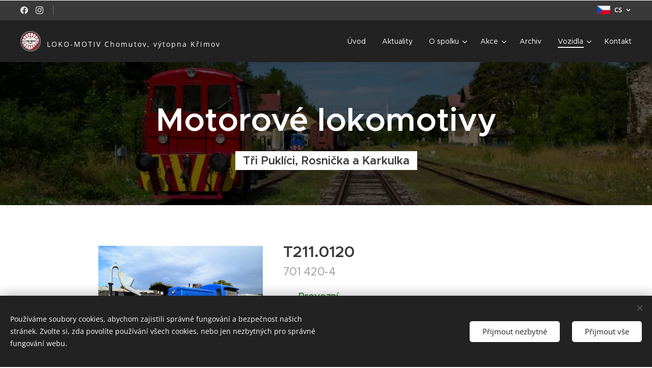

--- FILE ---
content_type: text/html; charset=UTF-8
request_url: https://www.loko-motiv.cz/motorove-lokomotivy/
body_size: 19819
content:
<!DOCTYPE html>
<html class="no-js" prefix="og: https://ogp.me/ns#" lang="cs">
<head><link rel="preconnect" href="https://duyn491kcolsw.cloudfront.net" crossorigin><link rel="preconnect" href="https://fonts.gstatic.com" crossorigin><meta charset="utf-8"><link rel="shortcut icon" href="https://d058532089.clvaw-cdnwnd.com/9c8b3af1ca111a097b04660d7c2d29f2/200001131-cf323cf326/logoLOMO%20bile.ico?ph=d058532089"><link rel="apple-touch-icon" href="https://d058532089.clvaw-cdnwnd.com/9c8b3af1ca111a097b04660d7c2d29f2/200001131-cf323cf326/logoLOMO%20bile.ico?ph=d058532089"><link rel="icon" href="https://d058532089.clvaw-cdnwnd.com/9c8b3af1ca111a097b04660d7c2d29f2/200001131-cf323cf326/logoLOMO%20bile.ico?ph=d058532089">
    <meta http-equiv="X-UA-Compatible" content="IE=edge">
    <title>Motorové lokomotivy | LOKO-MOTIV</title>
    <meta name="viewport" content="width=device-width,initial-scale=1">
    <meta name="msapplication-tap-highlight" content="no">
    
    <link href="https://duyn491kcolsw.cloudfront.net/files/0r/0rk/0rklmm.css?ph=d058532089" media="print" rel="stylesheet">
    <link href="https://duyn491kcolsw.cloudfront.net/files/2e/2e5/2e5qgh.css?ph=d058532089" media="screen and (min-width:100000em)" rel="stylesheet" data-type="cq" disabled>
    <link rel="stylesheet" href="https://duyn491kcolsw.cloudfront.net/files/41/41k/41kc5i.css?ph=d058532089"><link rel="stylesheet" href="https://duyn491kcolsw.cloudfront.net/files/3b/3b2/3b2e8e.css?ph=d058532089" media="screen and (min-width:37.5em)"><link rel="stylesheet" href="https://duyn491kcolsw.cloudfront.net/files/2v/2vp/2vpyx8.css?ph=d058532089" data-wnd_color_scheme_file=""><link rel="stylesheet" href="https://duyn491kcolsw.cloudfront.net/files/34/34q/34qmjb.css?ph=d058532089" data-wnd_color_scheme_desktop_file="" media="screen and (min-width:37.5em)" disabled=""><link rel="stylesheet" href="https://duyn491kcolsw.cloudfront.net/files/04/04n/04nnmq.css?ph=d058532089" data-wnd_additive_color_file=""><link rel="stylesheet" href="https://duyn491kcolsw.cloudfront.net/files/25/259/259tac.css?ph=d058532089" data-wnd_typography_file=""><link rel="stylesheet" href="https://duyn491kcolsw.cloudfront.net/files/25/25l/25ljvx.css?ph=d058532089" data-wnd_typography_desktop_file="" media="screen and (min-width:37.5em)" disabled=""><script>(()=>{let e=!1;const t=()=>{if(!e&&window.innerWidth>=600){for(let e=0,t=document.querySelectorAll('head > link[href*="css"][media="screen and (min-width:37.5em)"]');e<t.length;e++)t[e].removeAttribute("disabled");e=!0}};t(),window.addEventListener("resize",t),"container"in document.documentElement.style||fetch(document.querySelector('head > link[data-type="cq"]').getAttribute("href")).then((e=>{e.text().then((e=>{const t=document.createElement("style");document.head.appendChild(t),t.appendChild(document.createTextNode(e)),import("https://duyn491kcolsw.cloudfront.net/client/js.polyfill/container-query-polyfill.modern.js").then((()=>{let e=setInterval((function(){document.body&&(document.body.classList.add("cq-polyfill-loaded"),clearInterval(e))}),100)}))}))}))})()</script>
<link rel="preload stylesheet" href="https://duyn491kcolsw.cloudfront.net/files/2m/2m8/2m8msc.css?ph=d058532089" as="style"><meta name="description" content="Společnost LOKO-MOTIV vlastní celkem pět motorových lokomotiv. Tři Puklíky řady T211.1, Rosničku řady T334.0 a Karkulku řady T444.15"><meta name="keywords" content="loko-motiv, lokomotiv, loko, motiv, vlaky, vlak, železnice, železniční, muzeum, křimov, výtopna, chomutov, vozidla, vozidlo, lokomotivy, lokomotiva, mašina, mašiny, motor, motorové, diesel, dieselové, motorová, dieselová"><meta name="generator" content="Webnode 2"><meta name="apple-mobile-web-app-capable" content="no"><meta name="apple-mobile-web-app-status-bar-style" content="black"><meta name="format-detection" content="telephone=no">

<meta property="og:url" content="https://www.loko-motiv.cz/motorove-lokomotivy/"><meta property="og:title" content="Motorové lokomotivy | LOKO-MOTIV"><meta property="og:type" content="article"><meta property="og:description" content="Společnost LOKO-MOTIV vlastní celkem pět motorových lokomotiv. Tři Puklíky řady T211.1, Rosničku řady T334.0 a Karkulku řady T444.15"><meta property="og:site_name" content="LOKO-MOTIV, Výtopna Křimov"><meta property="og:image" content="https://d058532089.clvaw-cdnwnd.com/9c8b3af1ca111a097b04660d7c2d29f2/200000799-9e1919e193/700/DSC_1179.JPG?ph=d058532089"><meta property="og:article:published_time" content="2023-02-26T00:00:00+0100"><meta name="robots" content="index,follow"><link rel="canonical" href="https://www.loko-motiv.cz/motorove-lokomotivy/"><script>window.checkAndChangeSvgColor=function(c){try{var a=document.getElementById(c);if(a){c=[["border","borderColor"],["outline","outlineColor"],["color","color"]];for(var h,b,d,f=[],e=0,m=c.length;e<m;e++)if(h=window.getComputedStyle(a)[c[e][1]].replace(/\s/g,"").match(/^rgb[a]?\(([0-9]{1,3}),([0-9]{1,3}),([0-9]{1,3})/i)){b="";for(var g=1;3>=g;g++)b+=("0"+parseInt(h[g],10).toString(16)).slice(-2);"0"===b.charAt(0)&&(d=parseInt(b.substr(0,2),16),d=Math.max(16,d),b=d.toString(16)+b.slice(-4));f.push(c[e][0]+"="+b)}if(f.length){var k=a.getAttribute("data-src"),l=k+(0>k.indexOf("?")?"?":"&")+f.join("&");a.src!=l&&(a.src=l,a.outerHTML=a.outerHTML)}}}catch(n){}};</script><script src="https://www.googletagmanager.com/gtag/js?id=G-G7TTKJJ2NN" async></script><script>
						window.dataLayer = window.dataLayer || [];
						function gtag(){
						
						dataLayer.push(arguments);}
						gtag('js', new Date());
						</script><script>gtag('consent', 'default', {'ad_storage': 'denied', 'analytics_storage': 'denied', 'ad_user_data': 'denied', 'ad_personalization': 'denied' });</script><script>gtag('config', 'G-G7TTKJJ2NN');</script></head>
<body class="l wt-page ac-h ac-i ac-n l-default l-d-none b-btn-sq b-btn-s-l b-btn-dso b-btn-bw-1 img-d-n img-t-u img-h-z line-solid b-e-ds lbox-d c-s-n  hb-on  wnd-fe wnd-multilang"><noscript>
				<iframe
				 src="https://www.googletagmanager.com/ns.html?id=GTM-542MMSL"
				 height="0"
				 width="0"
				 style="display:none;visibility:hidden"
				 >
				 </iframe>
			</noscript>

<div class="wnd-page l-page cs-gray ac-1976d2 ac-normal t-t-fs-s t-t-fw-s t-t-sp-n t-t-d-n t-s-fs-s t-s-fw-m t-s-sp-n t-s-d-n t-p-fs-s t-p-fw-m t-p-sp-n t-h-fs-s t-h-fw-s t-h-sp-n t-bq-fs-s t-bq-fw-m t-bq-sp-n t-bq-d-q t-btn-fw-s t-nav-fw-l t-pd-fw-s t-nav-tt-n">
    <div class="l-w t cf t-27">
        <div class="l-bg cf">
            <div class="s-bg-l">
                
                
            </div>
        </div>
        <header class="l-h cf">
            <div class="sw cf">
	<div class="sw-c cf"><section class="s s-hb cf sc-cd  sc-a wnd-w-wide wnd-hbl-on wnd-hbs-on wnd-hbi-on">
	<div class="s-w cf">
		<div class="s-o cf">
			<div class="s-bg cf">
                <div class="s-bg-l">
                    
                    
                </div>
			</div>
			<div class="s-c">
                <div class="s-hb-c cf">
                    <div class="hb-si">
                        <div class="si">
    <div class="si-c"><a href="https://www.facebook.com/VytopnaKrimov" target="_blank" rel="noreferrer" title="Facebook"><svg xmlns="https://www.w3.org/2000/svg" viewBox="0 0 24 24" height="18px" width="18px"><path d="M24 12.073c0-6.627-5.373-12-12-12s-12 5.373-12 12c0 5.99 4.388 10.954 10.125 11.854v-8.385H7.078v-3.47h3.047V9.43c0-3.007 1.792-4.669 4.533-4.669 1.312 0 2.686.235 2.686.235v2.953H15.83c-1.491 0-1.956.925-1.956 1.874v2.25h3.328l-.532 3.47h-2.796v8.385C19.612 23.027 24 18.062 24 12.073z" fill="#bebebe"></path></svg></a><a href="https://www.instagram.com/vytopna_krimov" target="_blank" rel="noreferrer" title="Instagram"><svg viewBox="0 0 24 24" xmlns="https://www.w3.org/2000/svg" height="18px" width="18px"><path d="M12 0C8.74 0 8.333.015 7.053.072 5.775.132 4.905.333 4.14.63c-.789.306-1.459.717-2.126 1.384S.935 3.35.63 4.14C.333 4.905.131 5.775.072 7.053.012 8.333 0 8.74 0 12s.015 3.667.072 4.947c.06 1.277.261 2.148.558 2.913a5.885 5.885 0 001.384 2.126A5.868 5.868 0 004.14 23.37c.766.296 1.636.499 2.913.558C8.333 23.988 8.74 24 12 24s3.667-.015 4.947-.072c1.277-.06 2.148-.262 2.913-.558a5.898 5.898 0 002.126-1.384 5.86 5.86 0 001.384-2.126c.296-.765.499-1.636.558-2.913.06-1.28.072-1.687.072-4.947s-.015-3.667-.072-4.947c-.06-1.277-.262-2.149-.558-2.913a5.89 5.89 0 00-1.384-2.126A5.847 5.847 0 0019.86.63c-.765-.297-1.636-.499-2.913-.558C15.667.012 15.26 0 12 0zm0 2.16c3.203 0 3.585.016 4.85.071 1.17.055 1.805.249 2.227.415.562.217.96.477 1.382.896.419.42.679.819.896 1.381.164.422.36 1.057.413 2.227.057 1.266.07 1.646.07 4.85s-.015 3.585-.074 4.85c-.061 1.17-.256 1.805-.421 2.227a3.81 3.81 0 01-.899 1.382 3.744 3.744 0 01-1.38.896c-.42.164-1.065.36-2.235.413-1.274.057-1.649.07-4.859.07-3.211 0-3.586-.015-4.859-.074-1.171-.061-1.816-.256-2.236-.421a3.716 3.716 0 01-1.379-.899 3.644 3.644 0 01-.9-1.38c-.165-.42-.359-1.065-.42-2.235-.045-1.26-.061-1.649-.061-4.844 0-3.196.016-3.586.061-4.861.061-1.17.255-1.814.42-2.234.21-.57.479-.96.9-1.381.419-.419.81-.689 1.379-.898.42-.166 1.051-.361 2.221-.421 1.275-.045 1.65-.06 4.859-.06l.045.03zm0 3.678a6.162 6.162 0 100 12.324 6.162 6.162 0 100-12.324zM12 16c-2.21 0-4-1.79-4-4s1.79-4 4-4 4 1.79 4 4-1.79 4-4 4zm7.846-10.405a1.441 1.441 0 01-2.88 0 1.44 1.44 0 012.88 0z" fill="#bebebe"></path></svg></a></div>
</div>
                    </div>
                    <div class="hb-ci">
                        <div class="ci">
    <div class="ci-c" data-placeholder="Kontaktní informace"></div>
</div>
                    </div>
                    <div class="hb-ccy">
                        
                    </div>
                    <div class="hb-lang">
                        <div class="hbl">
    <div class="hbl-c">
        <span class="hbl-a">
            <span class="hbl-a-t">
                <span class="lang-cs">cs</span>
            </span>
        </span>
        <div class="hbl-i lang-items">
            <ul class="hbl-i-l">
                <li selected>
                    <span class="lang-cs">cs</span>
                </li><li>
                    <a href="/de/"><span class="lang-de">de</span></a>
                </li>
            </ul>
        </div>
    </div>
</div>
                    </div>
                </div>
			</div>
		</div>
	</div>
</section><section data-space="true" class="s s-hn s-hn-default wnd-mt-classic wnd-na-c logo-classic sc-d   wnd-w-wide wnd-nh-m hm-claims menu-default-underline-grow">
	<div class="s-w">
		<div class="s-o">

			<div class="s-bg">
                <div class="s-bg-l">
                    
                    
                </div>
			</div>

			<div class="h-w h-f wnd-fixed">

				<div class="n-l">
					<div class="s-c menu-nav">
						<div class="logo-block">
							<div class="b b-l logo logo-default logo-nb open-sans wnd-logo-with-text wnd-iar-1-1 logo-28 b-ls-s" id="wnd_LogoBlock_235454" data-wnd_mvc_type="wnd.fe.LogoBlock">
	<div class="b-l-c logo-content">
		<a class="b-l-link logo-link" href="/home/">

			<div class="b-l-image logo-image">
				<div class="b-l-image-w logo-image-cell">
                    <picture><source type="image/jpeg" srcset="https://d058532089.clvaw-cdnwnd.com/9c8b3af1ca111a097b04660d7c2d29f2/200000341-b61dcb61df/450/logoLOMO%20bile.gif?ph=d058532089 450w, https://d058532089.clvaw-cdnwnd.com/9c8b3af1ca111a097b04660d7c2d29f2/200000341-b61dcb61df/700/logoLOMO%20bile.gif?ph=d058532089 673w, https://d058532089.clvaw-cdnwnd.com/9c8b3af1ca111a097b04660d7c2d29f2/200000341-b61dcb61df/logoLOMO%20bile.gif?ph=d058532089 673w" sizes="(min-width: 600px) 450px, (min-width: 360px) calc(100vw * 0.8), 100vw" ><img src="https://d058532089.clvaw-cdnwnd.com/9c8b3af1ca111a097b04660d7c2d29f2/200000341-b61dcb61df/logoLOMO%20bile.gif?ph=d058532089" alt="" width="673" height="673" class="wnd-logo-img" ></picture>
				</div>
			</div>

			

			<div class="b-l-br logo-br"></div>

			<div class="b-l-text logo-text-wrapper">
				<div class="b-l-text-w logo-text">
					<span class="b-l-text-c logo-text-cell"><font class="wnd-font-size-50">LOKO-MOTIV Chomutov, výtopna Křimov</font></span>
				</div>
			</div>

		</a>
	</div>
</div>
						</div>

						<div id="menu-slider">
							<div id="menu-block">
								<nav id="menu"><div class="menu-font menu-wrapper">
	<a href="#" class="menu-close" rel="nofollow" title="Close Menu"></a>
	<ul role="menubar" aria-label="Menu" class="level-1">
		<li role="none" class="wnd-homepage">
			<a class="menu-item" role="menuitem" href="/home/"><span class="menu-item-text">Úvod</span></a>
			
		</li><li role="none">
			<a class="menu-item" role="menuitem" href="/aktuality/"><span class="menu-item-text">Aktuality</span></a>
			
		</li><li role="none" class="wnd-with-submenu">
			<a class="menu-item" role="menuitem" href="/o-nas/"><span class="menu-item-text">O spolku</span></a>
			<ul role="menubar" aria-label="Menu" class="level-2">
		<li role="none">
			<a class="menu-item" role="menuitem" href="/historie-vytopny/"><span class="menu-item-text">Historie výtopny</span></a>
			
		</li><li role="none">
			<a class="menu-item" role="menuitem" href="/napsali-o-nas/"><span class="menu-item-text">Napsali o nás</span></a>
			
		</li><li role="none">
			<a class="menu-item" role="menuitem" href="/reference/"><span class="menu-item-text">Reference</span></a>
			
		</li><li role="none">
			<a class="menu-item" role="menuitem" href="/sponzori/"><span class="menu-item-text">Sponzoři</span></a>
			
		</li><li role="none">
			<a class="menu-item" role="menuitem" href="/studie/"><span class="menu-item-text">Studie muzea</span></a>
			
		</li>
	</ul>
		</li><li role="none" class="wnd-with-submenu">
			<a class="menu-item" role="menuitem" href="/akce/"><span class="menu-item-text">Akce</span></a>
			<ul role="menubar" aria-label="Menu" class="level-2">
		<li role="none">
			<a class="menu-item" role="menuitem" href="/zvlastni-vlaky/"><span class="menu-item-text">Zvláštní vlaky na objednávku</span></a>
			
		</li>
	</ul>
		</li><li role="none">
			<a class="menu-item" role="menuitem" href="/archiv/"><span class="menu-item-text">Archiv</span></a>
			
		</li><li role="none" class="wnd-active-path wnd-with-submenu">
			<a class="menu-item" role="menuitem" href="/nase-vozidla/"><span class="menu-item-text">Vozidla</span></a>
			<ul role="menubar" aria-label="Menu" class="level-2">
		<li role="none" class="wnd-active wnd-active-path wnd-with-submenu">
			<a class="menu-item" role="menuitem" href="/motorove-lokomotivy/"><span class="menu-item-text">Motorové lokomotivy</span></a>
			<ul role="menubar" aria-label="Menu" class="level-3">
		<li role="none">
			<a class="menu-item" role="menuitem" href="/t211-0120/"><span class="menu-item-text">T211 0120</span></a>
			
		</li><li role="none">
			<a class="menu-item" role="menuitem" href="/t211-0608/"><span class="menu-item-text">T211 0608</span></a>
			
		</li><li role="none">
			<a class="menu-item" role="menuitem" href="/t211-1722/"><span class="menu-item-text">T211 1722</span></a>
			
		</li><li role="none">
			<a class="menu-item" role="menuitem" href="/t334-0894/"><span class="menu-item-text">T334 0894</span></a>
			
		</li><li role="none">
			<a class="menu-item" role="menuitem" href="/t444-1508/"><span class="menu-item-text">T444 1508</span></a>
			
		</li>
	</ul>
		</li><li role="none" class="wnd-with-submenu">
			<a class="menu-item" role="menuitem" href="/motorove-vozy/"><span class="menu-item-text">Motorové vozy</span></a>
			<ul role="menubar" aria-label="Menu" class="level-3">
		<li role="none">
			<a class="menu-item" role="menuitem" href="/m120-485/"><span class="menu-item-text">M120 485</span></a>
			
		</li><li role="none">
			<a class="menu-item" role="menuitem" href="/m131-1179/"><span class="menu-item-text">M131 1179</span></a>
			
		</li><li role="none">
			<a class="menu-item" role="menuitem" href="/m131-1513/"><span class="menu-item-text">M131 1513</span></a>
			
		</li><li role="none">
			<a class="menu-item" role="menuitem" href="/m131-2070/"><span class="menu-item-text">M131 2070</span></a>
			
		</li><li role="none">
			<a class="menu-item" role="menuitem" href="/m240-0033/"><span class="menu-item-text">M240 0033</span></a>
			
		</li>
	</ul>
		</li><li role="none" class="wnd-with-submenu">
			<a class="menu-item" role="menuitem" href="/parni-lokomotivy/"><span class="menu-item-text">Parní lokomotivy</span></a>
			<ul role="menubar" aria-label="Menu" class="level-3">
		<li role="none">
			<a class="menu-item" role="menuitem" href="/loko-414-407/"><span class="menu-item-text">414 407</span></a>
			
		</li>
	</ul>
		</li>
	</ul>
		</li><li role="none">
			<a class="menu-item" role="menuitem" href="/kontakt/"><span class="menu-item-text">Kontakt</span></a>
			
		</li>
	</ul>
	<span class="more-text">Více</span>
</div></nav>
							</div>
						</div>

						<div class="cart-and-mobile">
							
							

							<div id="menu-mobile">
								<a href="#" id="menu-submit"><span></span>Menu</a>
							</div>
						</div>

					</div>
				</div>

			</div>

		</div>
	</div>
</section></div>
</div>
        </header>
        <main class="l-m cf">
            <div class="sw cf">
	<div class="sw-c cf"><section class="s s-hm s-hm-claims cf sc-m wnd-background-image  wnd-w-default wnd-s-normal wnd-h-50 wnd-nh-m wnd-p-cc hn-default">
	<div class="s-w cf">
		<div class="s-o cf">
			<div class="s-bg">
                <div class="s-bg-l wnd-background-image fx-none bgpos-center-center bgatt-scroll overlay-black">
                    <picture><source type="image/webp" srcset="https://d058532089.clvaw-cdnwnd.com/9c8b3af1ca111a097b04660d7c2d29f2/200001299-9b0109b014/700/image-crop-200000948.webp?ph=d058532089 700w, https://d058532089.clvaw-cdnwnd.com/9c8b3af1ca111a097b04660d7c2d29f2/200001299-9b0109b014/image-crop-200000948.webp?ph=d058532089 1225w, https://d058532089.clvaw-cdnwnd.com/9c8b3af1ca111a097b04660d7c2d29f2/200001299-9b0109b014/image-crop-200000948.webp?ph=d058532089 2x" sizes="100vw" ><img src="https://d058532089.clvaw-cdnwnd.com/9c8b3af1ca111a097b04660d7c2d29f2/200000949-160791607c/image-crop-200000948.jpeg?ph=d058532089" width="1225" height="777" alt="" fetchpriority="high" ></picture>
                    
                </div>
			</div>
			<div class="h-c s-c">
				<div class="h-c-b">
					<div class="h-c-b-i">
						<h1 class="claim cf"><span class="sit b claim-default claim-nb proxima-nova claim-64">
	<span class="sit-w"><span class="sit-c"><strong>Motorové lokomotivy</strong></span></span>
</span></h1>
						<h3 class="claim cf"><span class="sit b claim-bg claim-wb proxima-nova claim-22">
	<span class="sit-w"><span class="sit-c"><strong>Tři Puklíci, Rosnička a Karkulka</strong></span></span>
</span></h3>
					</div>
				</div>
			</div>
		</div>
	</div>
</section><section class="s s-basic cf sc-w   wnd-w-default wnd-s-normal wnd-h-auto">
	<div class="s-w cf">
		<div class="s-o s-fs cf">
			<div class="s-bg cf">
				<div class="s-bg-l">
                    
					
				</div>
			</div>
			<div class="s-c s-fs cf">
				<div class="ez cf wnd-no-cols">
	<div class="ez-c"><div class="b-img b-img-link b b-s cf wnd-orientation-landscape wnd-type-image wnd-float-left img-s-n" style="margin-left:0;margin-right:0;float:left;clear:both;width:33%;" id="wnd_ImageBlock_747623">
    <a class="b-img-a" title="" href="/t211-0120/">
        <div class="b-img-w">
            <div class="b-img-c" style="padding-bottom:66.61%;text-align:center;">
                <picture><source type="image/webp" srcset="https://d058532089.clvaw-cdnwnd.com/9c8b3af1ca111a097b04660d7c2d29f2/200001294-67e9b67e9e/450/DSC_1179.webp?ph=d058532089 450w, https://d058532089.clvaw-cdnwnd.com/9c8b3af1ca111a097b04660d7c2d29f2/200001294-67e9b67e9e/700/DSC_1179.webp?ph=d058532089 700w, https://d058532089.clvaw-cdnwnd.com/9c8b3af1ca111a097b04660d7c2d29f2/200001294-67e9b67e9e/DSC_1179.webp?ph=d058532089 1225w" sizes="100vw" ><img id="wnd_ImageBlock_747623_img" src="https://d058532089.clvaw-cdnwnd.com/9c8b3af1ca111a097b04660d7c2d29f2/200000799-9e1919e193/DSC_1179.JPG?ph=d058532089" alt="" width="1225" height="816" loading="lazy" style="top:-0.04%;left:0%;width:100%;height:100.07327954438%;position:absolute;" ></picture>
				</div>
            
	    </div>
    </a>
</div><div class="b b-text cf">
	<div class="b-c b-text-c b-s b-s-t60 b-s-b60 b-cs cf"><h2>T211.0120</h2><h3 class="wnd-align-left">701 420-4</h3><p><font class="wsw-34"><strong style="font-size: 1.25rem;">✔</strong> <strong>Provozní</strong></font><font class="wsw-37"></font></p><p><a href="/t211-0120/">Více informací</a></p>
</div>
</div><div class="b b-s b-hr-line line-auto">
    <hr class="line-style line-color">
</div><div class="b-img b-img-link b b-s cf wnd-orientation-landscape wnd-type-image wnd-float-left img-s-n" style="margin-left:0;margin-right:0;float:left;clear:both;width:33%;" id="wnd_ImageBlock_81564">
    <a class="b-img-a" title="" href="/t211-0608/">
        <div class="b-img-w">
            <div class="b-img-c" style="padding-bottom:66.61%;text-align:center;">
                <picture><source type="image/webp" srcset="https://d058532089.clvaw-cdnwnd.com/9c8b3af1ca111a097b04660d7c2d29f2/200001295-f1ce1f1ce3/450/DSC_0703.webp?ph=d058532089 450w, https://d058532089.clvaw-cdnwnd.com/9c8b3af1ca111a097b04660d7c2d29f2/200001295-f1ce1f1ce3/700/DSC_0703.webp?ph=d058532089 700w, https://d058532089.clvaw-cdnwnd.com/9c8b3af1ca111a097b04660d7c2d29f2/200001295-f1ce1f1ce3/DSC_0703.webp?ph=d058532089 1226w" sizes="100vw" ><img id="wnd_ImageBlock_81564_img" src="https://d058532089.clvaw-cdnwnd.com/9c8b3af1ca111a097b04660d7c2d29f2/200000806-2b0382b03b/DSC_0703.JPG?ph=d058532089" alt="" width="1226" height="815" loading="lazy" style="top:0%;left:-0.07%;width:100.13105662026%;height:100%;position:absolute;" ></picture>
				</div>
            
	    </div>
    </a>
</div><div class="b b-text cf">
	<div class="b-c b-text-c b-s b-s-t60 b-s-b60 b-cs cf"><h2>T211.0608</h2><h3 class="wnd-align-left">701 680-1</h3><p><font class="wsw-34"><strong>✔&nbsp;Provozní</strong></font></p><p><a href="/t211-0608/">Více informací</a></p></div>
</div><div class="b b-s b-hr-line line-auto">
    <hr class="line-style line-color">
</div><div class="b-img b-img-link b b-s cf wnd-orientation-landscape wnd-type-image wnd-float-left img-s-n" style="margin-left:0;margin-right:0;float:left;clear:both;width:33%;" id="wnd_ImageBlock_45074">
    <a class="b-img-a" title="" href="/t211-1722/">
        <div class="b-img-w">
            <div class="b-img-c" style="padding-bottom:66.61%;text-align:center;">
                <picture><source type="image/webp" srcset="https://d058532089.clvaw-cdnwnd.com/9c8b3af1ca111a097b04660d7c2d29f2/200001298-f2a66f2a69/450/DSC_0407.webp?ph=d058532089 450w, https://d058532089.clvaw-cdnwnd.com/9c8b3af1ca111a097b04660d7c2d29f2/200001298-f2a66f2a69/700/DSC_0407.webp?ph=d058532089 700w, https://d058532089.clvaw-cdnwnd.com/9c8b3af1ca111a097b04660d7c2d29f2/200001298-f2a66f2a69/DSC_0407.webp?ph=d058532089 1226w" sizes="100vw" ><img id="wnd_ImageBlock_45074_img" src="https://d058532089.clvaw-cdnwnd.com/9c8b3af1ca111a097b04660d7c2d29f2/200000813-4bb0d4bb0f/DSC_0407.JPG?ph=d058532089" alt="" width="1226" height="815" loading="lazy" style="top:0%;left:-0.07%;width:100.13105662026%;height:100%;position:absolute;" ></picture>
				</div>
            
	    </div>
    </a>
</div><div class="b b-text cf">
	<div class="b-c b-text-c b-s b-s-t60 b-s-b60 b-cs cf"><h2>T211.1722</h2><h3 class="wnd-align-left">701 722-1</h3><p><font class="wsw-34"><strong>✔</strong><strong>&nbsp;</strong><strong>Provozní</strong></font></p><p><a href="/t211-1722/">Více informací</a></p></div>
</div><div class="b b-s b-hr-line line-auto">
    <hr class="line-style line-color">
</div><div class="b-img b-img-link b b-s cf wnd-orientation-landscape wnd-type-image wnd-float-left img-s-n" style="margin-left:0;margin-right:0;float:left;clear:both;width:33%;" id="wnd_ImageBlock_60931">
    <a class="b-img-a" title="" href="/t334-0894/">
        <div class="b-img-w">
            <div class="b-img-c" style="padding-bottom:75%;text-align:center;">
                <picture><source type="image/webp" srcset="https://d058532089.clvaw-cdnwnd.com/9c8b3af1ca111a097b04660d7c2d29f2/200001296-5513c5513e/450/IMG_20201227_105007.webp?ph=d058532089 450w, https://d058532089.clvaw-cdnwnd.com/9c8b3af1ca111a097b04660d7c2d29f2/200001296-5513c5513e/700/IMG_20201227_105007.webp?ph=d058532089 700w, https://d058532089.clvaw-cdnwnd.com/9c8b3af1ca111a097b04660d7c2d29f2/200001296-5513c5513e/IMG_20201227_105007.webp?ph=d058532089 1334w" sizes="100vw" ><img id="wnd_ImageBlock_60931_img" src="https://d058532089.clvaw-cdnwnd.com/9c8b3af1ca111a097b04660d7c2d29f2/200000821-bad5dbad5e/IMG_20201227_105007.jpg?ph=d058532089" alt="" width="1334" height="750" loading="lazy" style="top:0%;left:-0.12%;width:133.26233230134%;height:100%;position:absolute;" ></picture>
				</div>
            
	    </div>
    </a>
</div><div class="b b-text cf">
	<div class="b-c b-text-c b-s b-s-t60 b-s-b60 b-cs cf"><h2>T334.0894</h2><h3 class="wnd-align-left">710 894-7</h3><p><font class="wsw-21" color="#0e60c6"><strong><font class="wsw-37">✘ Neprovozní, v </font><font class="wsw-37">opravě</font></strong></font></p><p><a href="/t334-0894/">Více informací</a></p></div>
</div><div class="b b-s b-hr-line line-auto">
    <hr class="line-style line-color">
</div><div class="b-img b-img-link b b-s cf wnd-orientation-landscape wnd-type-image wnd-float-left img-s-n" style="margin-left:0;margin-right:0;float:left;clear:both;width:33%;" id="wnd_ImageBlock_30742">
    <a class="b-img-a" title="" href="/t444-1508/">
        <div class="b-img-w">
            <div class="b-img-c" style="padding-bottom:66.46%;text-align:center;">
                <picture><source type="image/webp" srcset="https://d058532089.clvaw-cdnwnd.com/9c8b3af1ca111a097b04660d7c2d29f2/200001297-674ca674cd/450/T444.webp?ph=d058532089 450w, https://d058532089.clvaw-cdnwnd.com/9c8b3af1ca111a097b04660d7c2d29f2/200001297-674ca674cd/700/T444.webp?ph=d058532089 700w, https://d058532089.clvaw-cdnwnd.com/9c8b3af1ca111a097b04660d7c2d29f2/200001297-674ca674cd/T444.webp?ph=d058532089 960w" sizes="100vw" ><img id="wnd_ImageBlock_30742_img" src="https://d058532089.clvaw-cdnwnd.com/9c8b3af1ca111a097b04660d7c2d29f2/200000825-17b2917b2b/T444.jpg?ph=d058532089" alt="" width="960" height="720" loading="lazy" style="top:-6.6%;left:0%;width:100%;height:113.20093457944%;position:absolute;" ></picture>
				</div>
            
	    </div>
    </a>
</div><div class="b b-text cf">
	<div class="b-c b-text-c b-s b-s-t60 b-s-b60 b-cs cf"><h2>T444.1508</h2><h3 class="wnd-align-left">726.508-5</h3><p><font class="wsw-31"><strong>✘</strong><strong> </strong><strong>Neprovozní</strong></font></p><p><a href="/t444-1508/">Více informací</a></p></div>
</div><div class="b b-s b-hr-line line-auto">
    <hr class="line-style line-color">
</div><div class="b b-s b-s-t150 b-s-b150 b-btn b-btn-1">
	<div class="b-btn-c i-a">
		<a class="b-btn-l" href="/nase-vozidla/">
			<span class="b-btn-t">Všechna vozidla</span>
		</a>
	</div>
</div></div>
</div>
			</div>
		</div>
	</div>
</section></div>
</div>
        </main>
        <footer class="l-f cf">
            <div class="sw cf">
	<div class="sw-c cf"><section data-wn-border-element="s-f-border" class="s s-f s-f-basic s-f-simple sc-m wnd-background-pattern  wnd-w-default wnd-s-normal">
	<div class="s-w">
		<div class="s-o">
			<div class="s-bg">
                <div class="s-bg-l wnd-background-pattern" style="background-image:url('https://duyn491kcolsw.cloudfront.net/files/2o/2o9/2o9dv0.png?ph=d058532089')">
                    
                    
                </div>
			</div>
			<div class="s-c s-f-l-w s-f-border">
				<div class="s-f-l b-s b-s-t0 b-s-b0">
					<div class="s-f-l-c s-f-l-c-first">
						<div class="s-f-cr"><span class="it b link">
	<span class="it-c"><a href="/sitemap/"><br>Mapa stránek<br><br></a></span>
</span></div>
						<div class="s-f-sf">
                            <span class="sf b">
<span class="sf-content sf-c link">Společnost LOKO-MOTIV Chomutov, výtopna Křimov, 2025<br></span>
</span>
                            <span class="sf-cbr link">
    <a href="#" rel="nofollow">Cookies</a>
</span>
                            
                            
                            
                        </div>
					</div>
					<div class="s-f-l-c s-f-l-c-last">
						<div class="s-f-lang lang-select cf">
	<div class="s-f-lang-c">
		<span class="s-f-lang-t lang-title"><span class="wt-bold"><span>Jazyky</span></span></span>
		<div class="s-f-lang-i lang-items">
			<ul class="s-f-lang-list">
				<li class="link">
					<span class="lang-cz">Čeština</span>
				</li><li class="link">
					<a href="/de/"><span class="lang-de">Deutsch</span></a>
				</li>
			</ul>
		</div>
	</div>
</div>
					</div>
                    <div class="s-f-l-c s-f-l-c-currency">
                        <div class="s-f-ccy ccy-select cf">
	
</div>
                    </div>
				</div>
			</div>
		</div>
	</div>
</section></div>
</div>
        </footer>
    </div>
    
</div>
<section class="cb cb-dark" id="cookiebar" style="display:none;" id="cookiebar" style="display:none;">
	<div class="cb-bar cb-scrollable">
		<div class="cb-bar-c">
			<div class="cb-bar-text">Používáme soubory cookies, abychom zajistili správné fungování a bezpečnost našich stránek. Zvolte si, zda povolíte používání všech cookies, nebo jen nezbytných pro správné fungování webu.</div>
			<div class="cb-bar-buttons">
				<button class="cb-button cb-close-basic" data-action="accept-necessary">
					<span class="cb-button-content">Přijmout nezbytné</span>
				</button>
				<button class="cb-button cb-close-basic" data-action="accept-all">
					<span class="cb-button-content">Přijmout vše</span>
				</button>
				
			</div>
		</div>
        <div class="cb-close cb-close-basic" data-action="accept-necessary"></div>
	</div>

	<div class="cb-popup cb-light close">
		<div class="cb-popup-c">
			<div class="cb-popup-head">
				<h3 class="cb-popup-title">Pokročilá nastavení</h3>
				<p class="cb-popup-text">Zde můžete upravit své preference ohledně cookies. Následující kategorie můžete povolit či zakázat a svůj výběr uložit.</p>
			</div>
			<div class="cb-popup-options cb-scrollable">
				<div class="cb-option">
					<input class="cb-option-input" type="checkbox" id="necessary" name="necessary" readonly="readonly" disabled="disabled" checked="checked">
                    <div class="cb-option-checkbox"></div>
                    <label class="cb-option-label" for="necessary">Nezbytné krátkodobé cookies</label>
					<div class="cb-option-text">Bez nezbytných cookies se neobejde správné a bezpečné fungování našich stránek a registrační proces na nich.</div>
				</div><div class="cb-option">
					<input class="cb-option-input" type="checkbox" id="functional" name="functional">
                    <div class="cb-option-checkbox"></div>
                    <label class="cb-option-label" for="functional">Funkční cookies</label>
					<div class="cb-option-text">Funkční cookies ukládají vaše preference a uzpůsobí podle nich naše stránky.</div>
				</div><div class="cb-option">
					<input class="cb-option-input" type="checkbox" id="performance" name="performance">
                    <div class="cb-option-checkbox"></div>
                    <label class="cb-option-label" for="performance">Výkonnostní cookies</label>
					<div class="cb-option-text">Výkonnostní cookies monitorují výkon našich stránek.</div>
				</div><div class="cb-option">
					<input class="cb-option-input" type="checkbox" id="marketing" name="marketing">
                    <div class="cb-option-checkbox"></div>
                    <label class="cb-option-label" for="marketing">Marketingové cookies</label>
					<div class="cb-option-text">Díky marketingovým cookies můžeme měřit a analyzovat výkon našeho webu.</div>
				</div>
			</div>
			<div class="cb-popup-footer">
				<button class="cb-button cb-save-popup" data-action="advanced-save">
					<span class="cb-button-content">Uložit</span>
				</button>
			</div>
			<div class="cb-close cb-close-popup" data-action="close"></div>
		</div>
	</div>
</section>

<script src="https://duyn491kcolsw.cloudfront.net/files/3e/3em/3eml8v.js?ph=d058532089" crossorigin="anonymous" type="module"></script><script>document.querySelector(".wnd-fe")&&[...document.querySelectorAll(".c")].forEach((e=>{const t=e.querySelector(".b-text:only-child");t&&""===t.querySelector(".b-text-c").innerText&&e.classList.add("column-empty")}))</script>


<script src="https://duyn491kcolsw.cloudfront.net/client.fe/js.compiled/lang.cz.2086.js?ph=d058532089" crossorigin="anonymous"></script><script src="https://duyn491kcolsw.cloudfront.net/client.fe/js.compiled/compiled.multi.2-2193.js?ph=d058532089" crossorigin="anonymous"></script><script>var wnd = wnd || {};wnd.$data = {"image_content_items":{"wnd_ThumbnailBlock_60366":{"id":"wnd_ThumbnailBlock_60366","type":"wnd.pc.ThumbnailBlock"},"wnd_Section_text_image_583827":{"id":"wnd_Section_text_image_583827","type":"wnd.pc.Section"},"wnd_ImageBlock_747623":{"id":"wnd_ImageBlock_747623","type":"wnd.pc.ImageBlock"},"wnd_ImageBlock_81564":{"id":"wnd_ImageBlock_81564","type":"wnd.pc.ImageBlock"},"wnd_ImageBlock_60931":{"id":"wnd_ImageBlock_60931","type":"wnd.pc.ImageBlock"},"wnd_ImageBlock_30742":{"id":"wnd_ImageBlock_30742","type":"wnd.pc.ImageBlock"},"wnd_ImageBlock_45074":{"id":"wnd_ImageBlock_45074","type":"wnd.pc.ImageBlock"},"wnd_HeaderSection_header_main_485831":{"id":"wnd_HeaderSection_header_main_485831","type":"wnd.pc.HeaderSection"},"wnd_ImageBlock_504986":{"id":"wnd_ImageBlock_504986","type":"wnd.pc.ImageBlock"},"wnd_LogoBlock_235454":{"id":"wnd_LogoBlock_235454","type":"wnd.pc.LogoBlock"},"wnd_FooterSection_footer_821510":{"id":"wnd_FooterSection_footer_821510","type":"wnd.pc.FooterSection"}},"svg_content_items":{"wnd_ImageBlock_747623":{"id":"wnd_ImageBlock_747623","type":"wnd.pc.ImageBlock"},"wnd_ImageBlock_81564":{"id":"wnd_ImageBlock_81564","type":"wnd.pc.ImageBlock"},"wnd_ImageBlock_60931":{"id":"wnd_ImageBlock_60931","type":"wnd.pc.ImageBlock"},"wnd_ImageBlock_30742":{"id":"wnd_ImageBlock_30742","type":"wnd.pc.ImageBlock"},"wnd_ImageBlock_45074":{"id":"wnd_ImageBlock_45074","type":"wnd.pc.ImageBlock"},"wnd_ImageBlock_504986":{"id":"wnd_ImageBlock_504986","type":"wnd.pc.ImageBlock"},"wnd_LogoBlock_235454":{"id":"wnd_LogoBlock_235454","type":"wnd.pc.LogoBlock"}},"content_items":[],"eshopSettings":{"ESHOP_SETTINGS_DISPLAY_PRICE_WITHOUT_VAT":false,"ESHOP_SETTINGS_DISPLAY_ADDITIONAL_VAT":false,"ESHOP_SETTINGS_DISPLAY_SHIPPING_COST":false},"project_info":{"isMultilanguage":true,"isMulticurrency":false,"eshop_tax_enabled":"1","country_code":"","contact_state":null,"eshop_tax_type":"VAT","eshop_discounts":false,"graphQLURL":"https:\/\/loko-motiv.cz\/servers\/graphql\/","iubendaSettings":{"cookieBarCode":"","cookiePolicyCode":"","privacyPolicyCode":"","termsAndConditionsCode":""}}};</script><script>wnd.$system = {"fileSystemType":"aws_s3","localFilesPath":"https:\/\/www.loko-motiv.cz\/_files\/","awsS3FilesPath":"https:\/\/d058532089.clvaw-cdnwnd.com\/9c8b3af1ca111a097b04660d7c2d29f2\/","staticFiles":"https:\/\/duyn491kcolsw.cloudfront.net\/files","isCms":false,"staticCDNServers":["https:\/\/duyn491kcolsw.cloudfront.net\/"],"fileUploadAllowExtension":["jpg","jpeg","jfif","png","gif","bmp","ico","svg","webp","tiff","pdf","doc","docx","ppt","pptx","pps","ppsx","odt","xls","xlsx","txt","rtf","mp3","wma","wav","ogg","amr","flac","m4a","3gp","avi","wmv","mov","mpg","mkv","mp4","mpeg","m4v","swf","gpx","stl","csv","xml","txt","dxf","dwg","iges","igs","step","stp"],"maxUserFormFileLimit":4194304,"frontendLanguage":"cz","backendLanguage":"cz","frontendLanguageId":"1","page":{"id":200016145,"identifier":"motorove-lokomotivy","template":{"id":200000536,"styles":{"background":{"default":null},"additiveColor":"ac-1976d2 ac-normal","scheme":"cs-gray","acHeadings":true,"acOthers":false,"acIcons":true,"lineStyle":"line-solid","imageTitle":"img-t-u","imageHover":"img-h-z","imageStyle":"img-d-n","buttonDecoration":"b-btn-dso","buttonStyle":"b-btn-sq","buttonSize":"b-btn-s-l","buttonBorders":"b-btn-bw-1","lightboxStyle":"lbox-d","eshopGridItemStyle":"b-e-ds","eshopGridItemAlign":"b-e-c","columnSpaces":"c-s-n","typography":"t-27_new","acSubheadings":false,"formStyle":"default","menuStyle":"menu-default-underline-grow","menuType":"","layoutType":"l-default","layoutDecoration":"l-d-none","sectionWidth":"wnd-w-default","sectionSpace":"wnd-s-normal","acMenu":true,"buttonWeight":"t-btn-fw-s","productWeight":"t-pd-fw-s","menuWeight":"t-nav-fw-l","headerType":"one_claim","headerBarStyle":"hb-on","searchStyle":"","typoTitleSizes":"t-t-fs-s","typoTitleWeights":"t-t-fw-s","typoTitleSpacings":"t-t-sp-n","typoTitleDecorations":"t-t-d-n","typoHeadingSizes":"t-h-fs-s","typoHeadingWeights":"t-h-fw-s","typoHeadingSpacings":"t-h-sp-n","typoSubtitleSizes":"t-s-fs-s","typoSubtitleWeights":"t-s-fw-m","typoSubtitleSpacings":"t-s-sp-n","typoSubtitleDecorations":"t-s-d-n","typoParagraphSizes":"t-p-fs-s","typoParagraphWeights":"t-p-fw-m","typoParagraphSpacings":"t-p-sp-n","typoBlockquoteSizes":"t-bq-fs-s","typoBlockquoteWeights":"t-bq-fw-m","typoBlockquoteSpacings":"t-bq-sp-n","typoBlockquoteDecorations":"t-bq-d-q","menuTextTransform":"t-nav-tt-n"}},"layout":"default","name":"Motorov\u00e9 lokomotivy","html_title":"Motorov\u00e9 lokomotivy | LOKO-MOTIV","language":"cz","langId":1,"isHomepage":false,"meta_description":"Spole\u010dnost LOKO-MOTIV vlastn\u00ed celkem p\u011bt motorov\u00fdch lokomotiv. T\u0159i Pukl\u00edky \u0159ady T211.1, Rosni\u010dku \u0159ady T334.0 a Karkulku \u0159ady T444.15","meta_keywords":"loko-motiv, lokomotiv, loko, motiv, vlaky, vlak, \u017eeleznice, \u017eelezni\u010dn\u00ed, muzeum, k\u0159imov, v\u00fdtopna, chomutov, vozidla, vozidlo, lokomotivy, lokomotiva, ma\u0161ina, ma\u0161iny, motor, motorov\u00e9, diesel, dieselov\u00e9, motorov\u00e1, dieselov\u00e1","header_code":"","footer_code":"","styles":[],"countFormsEntries":[]},"listingsPrefix":"\/l\/","productPrefix":"\/p\/","cartPrefix":"\/cart\/","checkoutPrefix":"\/checkout\/","searchPrefix":"\/search\/","isCheckout":false,"isEshop":false,"hasBlog":false,"isProductDetail":false,"isListingDetail":false,"listing_page":[],"hasEshopAnalytics":false,"gTagId":"G-G7TTKJJ2NN","gAdsId":null,"format":{"be":{"DATE_TIME":{"mask":"%d.%m.%Y %H:%M","regexp":"^(((0?[1-9]|[1,2][0-9]|3[0,1])\\.(0?[1-9]|1[0-2])\\.[0-9]{1,4})(( [0-1][0-9]| 2[0-3]):[0-5][0-9])?|(([0-9]{4}(0[1-9]|1[0-2])(0[1-9]|[1,2][0-9]|3[0,1])(0[0-9]|1[0-9]|2[0-3])[0-5][0-9][0-5][0-9])))?$"},"DATE":{"mask":"%d.%m.%Y","regexp":"^((0?[1-9]|[1,2][0-9]|3[0,1])\\.(0?[1-9]|1[0-2])\\.[0-9]{1,4})$"},"CURRENCY":{"mask":{"point":",","thousands":" ","decimals":2,"mask":"%s","zerofill":true,"ignoredZerofill":true}}},"fe":{"DATE_TIME":{"mask":"%d.%m.%Y %H:%M","regexp":"^(((0?[1-9]|[1,2][0-9]|3[0,1])\\.(0?[1-9]|1[0-2])\\.[0-9]{1,4})(( [0-1][0-9]| 2[0-3]):[0-5][0-9])?|(([0-9]{4}(0[1-9]|1[0-2])(0[1-9]|[1,2][0-9]|3[0,1])(0[0-9]|1[0-9]|2[0-3])[0-5][0-9][0-5][0-9])))?$"},"DATE":{"mask":"%d.%m.%Y","regexp":"^((0?[1-9]|[1,2][0-9]|3[0,1])\\.(0?[1-9]|1[0-2])\\.[0-9]{1,4})$"},"CURRENCY":{"mask":{"point":",","thousands":" ","decimals":2,"mask":"%s","zerofill":true,"ignoredZerofill":true}}}},"e_product":null,"listing_item":null,"feReleasedFeatures":{"dualCurrency":false,"HeurekaSatisfactionSurvey":true,"productAvailability":true},"labels":{"dualCurrency.fixedRate":"","invoicesGenerator.W2EshopInvoice.alreadyPayed":"Nepla\u0165te! - Uhrazeno","invoicesGenerator.W2EshopInvoice.amount":"Mno\u017estv\u00ed:","invoicesGenerator.W2EshopInvoice.contactInfo":"Kontaktn\u00ed informace:","invoicesGenerator.W2EshopInvoice.couponCode":"K\u00f3d kup\u00f3nu","invoicesGenerator.W2EshopInvoice.customer":"Z\u00e1kazn\u00edk:","invoicesGenerator.W2EshopInvoice.dateOfIssue":"Datum vystaven\u00ed:","invoicesGenerator.W2EshopInvoice.dateOfTaxableSupply":"Datum uskute\u010dn\u011bn\u00ed pln\u011bn\u00ed:","invoicesGenerator.W2EshopInvoice.dic":"DI\u010c:","invoicesGenerator.W2EshopInvoice.discount":"Sleva","invoicesGenerator.W2EshopInvoice.dueDate":"Datum splatnosti:","invoicesGenerator.W2EshopInvoice.email":"E-mail:","invoicesGenerator.W2EshopInvoice.filenamePrefix":"Faktura-","invoicesGenerator.W2EshopInvoice.fiscalCode":"Da\u0148ov\u00fd k\u00f3d:","invoicesGenerator.W2EshopInvoice.freeShipping":"Doprava zdarma","invoicesGenerator.W2EshopInvoice.ic":"I\u010c:","invoicesGenerator.W2EshopInvoice.invoiceNo":"Faktura \u010d\u00edslo","invoicesGenerator.W2EshopInvoice.invoiceNoTaxed":"Faktura - Da\u0148ov\u00fd doklad \u010d\u00edslo","invoicesGenerator.W2EshopInvoice.notVatPayers":"Nejsem pl\u00e1tcem DPH","invoicesGenerator.W2EshopInvoice.orderNo":"\u010c\u00edslo objedn\u00e1vky:","invoicesGenerator.W2EshopInvoice.paymentPrice":"Cena platebn\u00ed metody:","invoicesGenerator.W2EshopInvoice.pec":"PEC:","invoicesGenerator.W2EshopInvoice.phone":"Telefon:","invoicesGenerator.W2EshopInvoice.priceExTax":"Cena bez dan\u011b:","invoicesGenerator.W2EshopInvoice.priceIncludingTax":"Cena v\u010detn\u011b dan\u011b:","invoicesGenerator.W2EshopInvoice.product":"Produkt:","invoicesGenerator.W2EshopInvoice.productNr":"\u010c\u00edslo produktu:","invoicesGenerator.W2EshopInvoice.recipientCode":"K\u00f3d p\u0159\u00edjemce:","invoicesGenerator.W2EshopInvoice.shippingAddress":"Doru\u010dovac\u00ed adresa:","invoicesGenerator.W2EshopInvoice.shippingPrice":"Cena dopravy:","invoicesGenerator.W2EshopInvoice.subtotal":"Mezisou\u010det:","invoicesGenerator.W2EshopInvoice.sum":"Celkov\u00e1 cena","invoicesGenerator.W2EshopInvoice.supplier":"Dodavatel","invoicesGenerator.W2EshopInvoice.tax":"Da\u0148:","invoicesGenerator.W2EshopInvoice.total":"Celkem:","invoicesGenerator.W2EshopInvoice.web":"Web:","wnd.errorBandwidthStorage.description":"Omlouv\u00e1me se za p\u0159\u00edpadn\u00e9 komplikace. Pokud jste majitel t\u011bchto str\u00e1nek a chcete je znovu zprovoznit, p\u0159ihlaste se pros\u00edm ke sv\u00e9mu \u00fa\u010dtu.","wnd.errorBandwidthStorage.heading":"Tento web je do\u010dasn\u011b nedostupn\u00fd (nebo ve v\u00fdstavb\u011b)","wnd.es.CheckoutShippingService.correiosDeliveryWithSpecialConditions":"CEP de destino est\u00e1 sujeito a condi\u00e7\u00f5es especiais de entrega pela ECT e ser\u00e1 realizada com o acr\u00e9scimo de at\u00e9 7 (sete) dias \u00fateis ao prazo regular.","wnd.es.CheckoutShippingService.correiosWithoutHomeDelivery":"CEP de destino est\u00e1 temporariamente sem entrega domiciliar. A entrega ser\u00e1 efetuada na ag\u00eancia indicada no Aviso de Chegada que ser\u00e1 entregue no endere\u00e7o do destinat\u00e1rio","wnd.es.ProductEdit.unit.cm":"cm","wnd.es.ProductEdit.unit.floz":"fl oz","wnd.es.ProductEdit.unit.ft":"ft","wnd.es.ProductEdit.unit.ft2":"ft\u00b2","wnd.es.ProductEdit.unit.g":"g","wnd.es.ProductEdit.unit.gal":"gal","wnd.es.ProductEdit.unit.in":"in","wnd.es.ProductEdit.unit.inventoryQuantity":"ks","wnd.es.ProductEdit.unit.inventorySize":"cm","wnd.es.ProductEdit.unit.inventorySize.cm":"cm","wnd.es.ProductEdit.unit.inventorySize.inch":"in","wnd.es.ProductEdit.unit.inventoryWeight":"kg","wnd.es.ProductEdit.unit.inventoryWeight.kg":"kg","wnd.es.ProductEdit.unit.inventoryWeight.lb":"lb","wnd.es.ProductEdit.unit.l":"l","wnd.es.ProductEdit.unit.m":"m","wnd.es.ProductEdit.unit.m2":"m\u00b2","wnd.es.ProductEdit.unit.m3":"m\u00b3","wnd.es.ProductEdit.unit.mg":"mg","wnd.es.ProductEdit.unit.ml":"ml","wnd.es.ProductEdit.unit.mm":"mm","wnd.es.ProductEdit.unit.oz":"oz","wnd.es.ProductEdit.unit.pcs":"ks","wnd.es.ProductEdit.unit.pt":"pt","wnd.es.ProductEdit.unit.qt":"qt","wnd.es.ProductEdit.unit.yd":"yd","wnd.es.ProductList.inventory.outOfStock":"Vyprod\u00e1no","wnd.fe.CheckoutFi.creditCard":"Platba kartou","wnd.fe.CheckoutSelectMethodKlarnaPlaygroundItem":"{name} testovac\u00ed \u00fa\u010det","wnd.fe.CheckoutSelectMethodZasilkovnaItem.change":"Zm\u011bnit v\u00fddejn\u00ed m\u00edsto","wnd.fe.CheckoutSelectMethodZasilkovnaItem.choose":"Zvolte si v\u00fddejn\u00ed m\u00edsto","wnd.fe.CheckoutSelectMethodZasilkovnaItem.error":"Zvolte si pros\u00edm v\u00fddejn\u00ed m\u00edsto","wnd.fe.CheckoutZipField.brInvalid":"Zadejte pros\u00edm platn\u00e9 PS\u010c ve form\u00e1tu XXXXX-XXX","wnd.fe.CookieBar.message":"Tyto str\u00e1nky pou\u017e\u00edvaj\u00ed cookies k anal\u00fdze n\u00e1v\u0161t\u011bvnosti a bezpe\u010dn\u00e9mu provozov\u00e1n\u00ed str\u00e1nek. Pou\u017e\u00edv\u00e1n\u00edm str\u00e1nek vyjad\u0159ujete souhlas s na\u0161imi pravidly pro ochranu soukrom\u00ed.","wnd.fe.FeFooter.createWebsite":"Vytvo\u0159te si webov\u00e9 str\u00e1nky zdarma!","wnd.fe.FormManager.error.file.invalidExtOrCorrupted":"Tento soubor nelze nahr\u00e1t. Je bu\u010f po\u0161kozen\u00fd, nebo jeho p\u0159\u00edpona neodpov\u00edd\u00e1 form\u00e1tu souboru.","wnd.fe.FormManager.error.file.notAllowedExtension":"Soubory s p\u0159\u00edponou \u0022{EXTENSION}\u0022 nen\u00ed mo\u017en\u00e9 nahr\u00e1t.","wnd.fe.FormManager.error.file.required":"Vyberte pros\u00edm soubor pro nahr\u00e1n\u00ed.","wnd.fe.FormManager.error.file.sizeExceeded":"Maxim\u00e1ln\u00ed velikost nahr\u00e1van\u00e9ho souboru je {SIZE} MB.","wnd.fe.FormManager.error.userChangePassword":"Hesla se neshoduj\u00ed","wnd.fe.FormManager.error.userLogin.inactiveAccount":"Va\u0161e registrace je\u0161t\u011b nebyla schv\u00e1lena, nen\u00ed mo\u017en\u00e9 se p\u0159ihl\u00e1sit!","wnd.fe.FormManager.error.userLogin.invalidLogin":"Neplatn\u00e9 u\u017eivatelsk\u00e9 jm\u00e9no nebo heslo!","wnd.fe.FreeBarBlock.buttonText":"Vytvo\u0159it str\u00e1nky","wnd.fe.FreeBarBlock.longText":"Tento web je vytvo\u0159en\u00fd pomoc\u00ed Webnode. \u003Cstrong\u003EVytvo\u0159te si vlastn\u00ed str\u00e1nky\u003C\/strong\u003E zdarma je\u0161t\u011b dnes!","wnd.fe.ListingData.shortMonthName.Apr":"Dub","wnd.fe.ListingData.shortMonthName.Aug":"Srp","wnd.fe.ListingData.shortMonthName.Dec":"Pro","wnd.fe.ListingData.shortMonthName.Feb":"\u00dano","wnd.fe.ListingData.shortMonthName.Jan":"Led","wnd.fe.ListingData.shortMonthName.Jul":"\u010cvc","wnd.fe.ListingData.shortMonthName.Jun":"\u010cvn","wnd.fe.ListingData.shortMonthName.Mar":"B\u0159e","wnd.fe.ListingData.shortMonthName.May":"Kv\u011b","wnd.fe.ListingData.shortMonthName.Nov":"Lis","wnd.fe.ListingData.shortMonthName.Oct":"\u0158\u00edj","wnd.fe.ListingData.shortMonthName.Sep":"Z\u00e1\u0159","wnd.fe.ShoppingCartManager.count.between2And4":"{COUNT} polo\u017eky","wnd.fe.ShoppingCartManager.count.moreThan5":"{COUNT} polo\u017eek","wnd.fe.ShoppingCartManager.count.one":"{COUNT} polo\u017eka","wnd.fe.ShoppingCartTable.label.itemsInStock":"Pouze {COUNT} ks k dispozici skladem","wnd.fe.ShoppingCartTable.label.itemsInStock.between2And4":"Pouze {COUNT} ks k dispozici skladem","wnd.fe.ShoppingCartTable.label.itemsInStock.moreThan5":"Pouze {COUNT} ks k dispozici skladem","wnd.fe.ShoppingCartTable.label.itemsInStock.one":"Pouze {COUNT} ks k dispozici skladem","wnd.fe.ShoppingCartTable.label.outOfStock":"Vyprod\u00e1no","wnd.fe.UserBar.logOut":"Odhl\u00e1sit","wnd.pc.BlogDetailPageZone.next":"Nov\u011bj\u0161\u00ed \u010dl\u00e1nky","wnd.pc.BlogDetailPageZone.previous":"Star\u0161\u00ed \u010dl\u00e1nky","wnd.pc.ContactInfoBlock.placeholder.infoMail":"Nap\u0159. kontakt@example.com","wnd.pc.ContactInfoBlock.placeholder.infoPhone":"Nap\u0159. +420 123 456 789","wnd.pc.ContactInfoBlock.placeholder.infoText":"Nap\u0159. Otev\u0159eno denn\u011b 8:00 - 16:00","wnd.pc.CookieBar.button.advancedClose":"Zav\u0159\u00edt","wnd.pc.CookieBar.button.advancedOpen":"Otev\u0159\u00edt pokro\u010dil\u00e1 nastaven\u00ed","wnd.pc.CookieBar.button.advancedSave":"Ulo\u017eit","wnd.pc.CookieBar.link.disclosure":"Disclosure","wnd.pc.CookieBar.title.advanced":"Pokro\u010dil\u00e1 nastaven\u00ed","wnd.pc.CookieBar.title.option.functional":"Funk\u010dn\u00ed cookies","wnd.pc.CookieBar.title.option.marketing":"Marketingov\u00e9 cookies","wnd.pc.CookieBar.title.option.necessary":"Nezbytn\u00e9 kr\u00e1tkodob\u00e9 cookies","wnd.pc.CookieBar.title.option.performance":"V\u00fdkonnostn\u00ed cookies","wnd.pc.CookieBarReopenBlock.text":"Cookies","wnd.pc.FileBlock.download":"ST\u00c1HNOUT","wnd.pc.FormBlock.action.defaultMessage.text":"Formul\u00e1\u0159 byl \u00fasp\u011b\u0161n\u011b odesl\u00e1n.","wnd.pc.FormBlock.action.defaultMessage.title":"D\u011bkujeme!","wnd.pc.FormBlock.action.invisibleCaptchaInfoText":"Tato str\u00e1nka je chr\u00e1n\u011bn\u00e1 slu\u017ebou reCAPTCHA, na kterou se vztahuj\u00ed \u003Clink1\u003EZ\u00e1sady ochrany osobn\u00edch \u00fadaj\u016f\u003C\/link1\u003E a \u003Clink2\u003ESmluvn\u00ed podm\u00ednky\u003C\/link2\u003E spole\u010dnosti Google.","wnd.pc.FormBlock.action.submitBlockedDisabledBecauseSiteSecurity":"Formul\u00e1\u0159 nelze odeslat (provozovatel str\u00e1nek zablokoval va\u0161i lokalitu).","wnd.pc.FormBlock.mail.value.no":"Ne","wnd.pc.FormBlock.mail.value.yes":"Ano","wnd.pc.FreeBarBlock.longText":"wnd.pc.FreeBarBlock.longText","wnd.pc.FreeBarBlock.text":"Vytvo\u0159eno slu\u017ebou","wnd.pc.ListingDetailPageZone.next":"N\u00e1sleduj\u00edc\u00ed","wnd.pc.ListingDetailPageZone.previous":"P\u0159edchoz\u00ed","wnd.pc.ListingItemCopy.namePrefix":"Kopie z","wnd.pc.MenuBlock.closeSubmenu":"Zav\u0159\u00edt submenu","wnd.pc.MenuBlock.openSubmenu":"Otev\u0159it submenu","wnd.pc.Option.defaultText":"Dal\u0161\u00ed mo\u017enost","wnd.pc.PageCopy.namePrefix":"Kopie z","wnd.pc.PhotoGalleryBlock.placeholder.text":"Tato fotogalerie neobsahuje \u017e\u00e1dn\u00e9 obr\u00e1zky.","wnd.pc.PhotoGalleryBlock.placeholder.title":"Fotogalerie","wnd.pc.ProductAddToCartBlock.addToCart":"Do ko\u0161\u00edku","wnd.pc.ProductAvailability.in14Days":"Dostupn\u00e9 do 14 dn\u016f","wnd.pc.ProductAvailability.in3Days":"Dostupn\u00e9 do 3 dn\u016f","wnd.pc.ProductAvailability.in7Days":"Dostupn\u00e9 do 7 dn\u016f","wnd.pc.ProductAvailability.inMonth":"Dostupn\u00e9 do m\u011bs\u00edce","wnd.pc.ProductAvailability.inMoreThanMonth":"Dostupn\u00e9 za v\u00edce ne\u017e m\u011bs\u00edc","wnd.pc.ProductAvailability.inStock":"Skladem","wnd.pc.ProductGalleryBlock.placeholder.text":"V t\u00e9to galerii nejsou \u017e\u00e1dn\u00e9 produkty.","wnd.pc.ProductGalleryBlock.placeholder.title":"Galerie produktu","wnd.pc.ProductItem.button.viewDetail":"Produktov\u00e1 str\u00e1nka","wnd.pc.ProductOptionGroupBlock.notSelected":"Nem\u00e1te vybr\u00e1no","wnd.pc.ProductOutOfStockBlock.label":"Vyprod\u00e1no","wnd.pc.ProductPriceBlock.prefixText":"Cena od\u00a0","wnd.pc.ProductPriceBlock.suffixText":"","wnd.pc.ProductPriceExcludingVATBlock.USContent":"cena bez DPH","wnd.pc.ProductPriceExcludingVATBlock.content":"cena v\u010detn\u011b DPH","wnd.pc.ProductShippingInformationBlock.content":"nezahrnuje cenu dopravy","wnd.pc.ProductVATInformationBlock.content":"bez DPH {PRICE}","wnd.pc.ProductsZone.label.collections":"Kategorie","wnd.pc.ProductsZone.placeholder.noProductsInCategory":"Tato kategorie je pr\u00e1zdn\u00e1. P\u0159idejte do n\u00ed produkty, nebo zvolte jinou kategorii.","wnd.pc.ProductsZone.placeholder.text":"V e-shopu zat\u00edm nem\u00e1te \u017e\u00e1dn\u00fd produkt. Klikn\u011bte na \u0022P\u0159idat produkt\u0022.","wnd.pc.ProductsZone.placeholder.title":"Produkty","wnd.pc.ProductsZoneModel.label.allCollections":"V\u0161echny produkty","wnd.pc.SearchBlock.allListingItems":"V\u0161echny \u010dl\u00e1nky","wnd.pc.SearchBlock.allPages":"V\u0161echny str\u00e1nky","wnd.pc.SearchBlock.allProducts":"V\u0161echny produkty","wnd.pc.SearchBlock.allResults":"Zobrazit v\u0161echny v\u00fdsledky","wnd.pc.SearchBlock.iconText":"Hledat","wnd.pc.SearchBlock.inputPlaceholder":"Co hled\u00e1te?","wnd.pc.SearchBlock.matchInListingItemIdentifier":"\u010cl\u00e1nek s v\u00fdrazem \u0022{IDENTIFIER}\u0022 v URL","wnd.pc.SearchBlock.matchInPageIdentifier":"Str\u00e1nka s v\u00fdrazem \u0022{IDENTIFIER}\u0022 v URL","wnd.pc.SearchBlock.noResults":"Nic jsme nena\u0161li","wnd.pc.SearchBlock.requestError":"Chyba: Nelze zobrazit dal\u0161\u00ed v\u00fdsledky, zkuste pros\u00edm obnovit str\u00e1nku, nebo \u003Clink1\u003Eklikn\u011bte sem\u003C\/link1\u003E","wnd.pc.SearchResultsZone.emptyResult":"K tomuto hled\u00e1n\u00ed jsme nic nena\u0161li. Zkuste pros\u00edm pou\u017e\u00edt jin\u00fd v\u00fdraz.","wnd.pc.SearchResultsZone.foundProducts":"Nalezeno produkt\u016f:","wnd.pc.SearchResultsZone.listingItemsTitle":"\u010cl\u00e1nky","wnd.pc.SearchResultsZone.pagesTitle":"Str\u00e1nky","wnd.pc.SearchResultsZone.productsTitle":"Produkty","wnd.pc.SearchResultsZone.title":"V\u00fdsledky pro dotaz:","wnd.pc.SectionMsg.name.eshopCategories":"Kategorie","wnd.pc.ShoppingCartTable.label.checkout":"Objednat","wnd.pc.ShoppingCartTable.label.checkoutDisabled":"Objedn\u00e1vku nelze dokon\u010dit (nejsou dostupn\u00e9 \u017e\u00e1dn\u00e9 dopravn\u00ed nebo platebn\u00ed metody).","wnd.pc.ShoppingCartTable.label.checkoutDisabledBecauseSiteSecurity":"Objedn\u00e1vku nelze dokon\u010dit (provozovatel e-shopu zablokoval va\u0161i lokalitu).","wnd.pc.ShoppingCartTable.label.continue":"Pokra\u010dovat v n\u00e1kupu","wnd.pc.ShoppingCartTable.label.delete":"Smazat","wnd.pc.ShoppingCartTable.label.item":"Produkt","wnd.pc.ShoppingCartTable.label.price":"Cena","wnd.pc.ShoppingCartTable.label.quantity":"Mno\u017estv\u00ed","wnd.pc.ShoppingCartTable.label.sum":"Celkem","wnd.pc.ShoppingCartTable.label.totalPrice":"Celkem","wnd.pc.ShoppingCartTable.placeholder.text":"Vy to ale m\u016f\u017eete zm\u011bnit. Vyberte si z na\u0161\u00ed nab\u00eddky.","wnd.pc.ShoppingCartTable.placeholder.title":"V\u00e1\u0161 ko\u0161\u00edk je pr\u00e1zdn\u00fd.","wnd.pc.ShoppingCartTotalPriceExcludingVATBlock.label":"bez DPH","wnd.pc.ShoppingCartTotalPriceInformationBlock.label":"Nezahrnuje cenu dopravy","wnd.pc.ShoppingCartTotalPriceWithVATBlock.label":"v\u010detn\u011b DPH","wnd.pc.ShoppingCartTotalVATBlock.label":"DPH {RATE} %","wnd.pc.SystemFooterBlock.poweredByWebnode":"Vytvo\u0159eno slu\u017ebou {START_LINK}Webnode{END_LINK}","wnd.pc.UserBar.logoutText":"Odhl\u00e1sit se","wnd.pc.UserChangePasswordFormBlock.invalidRecoveryUrl":"Platnost odkazu, kter\u00fd v\u00e1m umo\u017en\u00ed zm\u011bnit heslo, ji\u017e vypr\u0161ela. Pokud chcete zaslat nov\u00fd odkaz, pokra\u010dujte pros\u00edm na str\u00e1nku {START_LINK}Zapomenut\u00e9 heslo{END_LINK}","wnd.pc.UserRecoveryFormBlock.action.defaultMessage.text":"Na va\u0161i e-mailovou adresu jsme zaslali zpr\u00e1vu s odkazem, kter\u00fd v\u00e1m umo\u017en\u00ed zm\u011bnit heslo. Pokud v\u00e1m zpr\u00e1va nep\u0159i\u0161la, zkontrolujte pros\u00edm nevy\u017e\u00e1danou po\u0161tu.","wnd.pc.UserRecoveryFormBlock.action.defaultMessage.title":"Po\u017eadavek na zm\u011bnu hesla byl odesl\u00e1n.","wnd.pc.UserRegistrationFormBlock.action.defaultMessage.text":"Va\u0161e registrace nyn\u00ed \u010dek\u00e1 na schv\u00e1len\u00ed a nen\u00ed mo\u017en\u00e9 se na str\u00e1nk\u00e1ch p\u0159ihl\u00e1sit. Jakmile v\u00e1m registraci schv\u00e1l\u00edme, za\u0161leme v\u00e1m e-mailovou zpr\u00e1vu.","wnd.pc.UserRegistrationFormBlock.action.defaultMessage.title":"D\u011bkujeme za registraci na na\u0161ich str\u00e1nk\u00e1ch.","wnd.pc.UserRegistrationFormBlock.action.successfulRegistrationMessage.text":"Va\u0161e registrace prob\u011bhla v po\u0159\u00e1dku. Nyn\u00ed se m\u016f\u017eete p\u0159ihl\u00e1sit k zam\u010den\u00fdm str\u00e1nk\u00e1m tohoto webu.","wnd.pm.AddNewPagePattern.onlineStore":"Internetov\u00fd obchod","wnd.ps.CookieBarSettingsForm.default.advancedMainText":"Zde m\u016f\u017eete upravit sv\u00e9 preference ohledn\u011b cookies. N\u00e1sleduj\u00edc\u00ed kategorie m\u016f\u017eete povolit \u010di zak\u00e1zat a sv\u016fj v\u00fdb\u011br ulo\u017eit.","wnd.ps.CookieBarSettingsForm.default.captionAcceptAll":"P\u0159ijmout v\u0161e","wnd.ps.CookieBarSettingsForm.default.captionAcceptNecessary":"P\u0159ijmout nezbytn\u00e9","wnd.ps.CookieBarSettingsForm.default.mainText":"Pou\u017e\u00edv\u00e1me cookies, abychom zajistili spr\u00e1vn\u00e9 fungov\u00e1n\u00ed a bezpe\u010dnost na\u0161ich str\u00e1nek. T\u00edm v\u00e1m m\u016f\u017eeme zajistit tu nejlep\u0161\u00ed zku\u0161enost p\u0159i jejich n\u00e1v\u0161t\u011bv\u011b.","wnd.template.checkoutSubTitle":"Choose your billing frequency and preferred payment method","wnd.templates.next":"N\u00e1sleduj\u00edc\u00ed","wnd.templates.prev":"P\u0159edchoz\u00ed","wnd.templates.readMore":"\u010c\u00edst d\u00e1le"},"fontSubset":null};</script><script>wnd.trackerConfig = {
					events: {"error":{"name":"Error"},"publish":{"name":"Publish page"},"open_premium_popup":{"name":"Open premium popup"},"publish_from_premium_popup":{"name":"Publish from premium content popup"},"upgrade_your_plan":{"name":"Upgrade your plan"},"ml_lock_page":{"name":"Lock access to page"},"ml_unlock_page":{"name":"Unlock access to page"},"ml_start_add_page_member_area":{"name":"Start - add page Member Area"},"ml_end_add_page_member_area":{"name":"End - add page Member Area"},"ml_show_activation_popup":{"name":"Show activation popup"},"ml_activation":{"name":"Member Login Activation"},"ml_deactivation":{"name":"Member Login Deactivation"},"ml_enable_require_approval":{"name":"Enable approve registration manually"},"ml_disable_require_approval":{"name":"Disable approve registration manually"},"ml_fe_member_registration":{"name":"Member Registration on FE"},"ml_fe_member_login":{"name":"Login Member"},"ml_fe_member_recovery":{"name":"Sent recovery email"},"ml_fe_member_change_password":{"name":"Change Password"},"undoredo_click_undo":{"name":"Undo\/Redo - click Undo"},"undoredo_click_redo":{"name":"Undo\/Redo - click Redo"},"add_page":{"name":"Page adding completed"},"change_page_order":{"name":"Change of page order"},"delete_page":{"name":"Page deleted"},"background_options_change":{"name":"Background setting completed"},"add_content":{"name":"Content adding completed"},"delete_content":{"name":"Content deleting completed"},"change_text":{"name":"Editing of text completed"},"add_image":{"name":"Image adding completed"},"add_photo":{"name":"Adding photo to galery completed"},"change_logo":{"name":"Logo changing completed"},"open_pages":{"name":"Open Pages"},"show_page_cms":{"name":"Show Page - CMS"},"new_section":{"name":"New section completed"},"delete_section":{"name":"Section deleting completed"},"add_video":{"name":"Video adding completed"},"add_maps":{"name":"Maps adding completed"},"add_button":{"name":"Button adding completed"},"add_file":{"name":"File adding completed"},"add_hr":{"name":"Horizontal line adding completed"},"delete_cell":{"name":"Cell deleting completed"},"delete_microtemplate":{"name":"Microtemplate deleting completed"},"add_blog_page":{"name":"Blog page adding completed"},"new_blog_post":{"name":"New blog post created"},"new_blog_recent_posts":{"name":"Blog recent posts list created"},"e_show_products_popup":{"name":"Show products popup"},"e_show_add_product":{"name":"Show add product popup"},"e_show_edit_product":{"name":"Show edit product popup"},"e_show_collections_popup":{"name":"Show collections manager popup"},"e_show_eshop_settings":{"name":"Show eshop settings popup"},"e_add_product":{"name":"Add product"},"e_edit_product":{"name":"Edit product"},"e_remove_product":{"name":"Remove product"},"e_bulk_show":{"name":"Bulk show products"},"e_bulk_hide":{"name":"Bulk hide products"},"e_bulk_remove":{"name":"Bulk remove products"},"e_move_product":{"name":"Order products"},"e_add_collection":{"name":"Add collection"},"e_rename_collection":{"name":"Rename collection"},"e_remove_collection":{"name":"Remove collection"},"e_add_product_to_collection":{"name":"Assign product to collection"},"e_remove_product_from_collection":{"name":"Unassign product from collection"},"e_move_collection":{"name":"Order collections"},"e_add_products_page":{"name":"Add products page"},"e_add_procucts_section":{"name":"Add products list section"},"e_add_products_content":{"name":"Add products list content block"},"e_change_products_zone_style":{"name":"Change style in products list"},"e_change_products_zone_collection":{"name":"Change collection in products list"},"e_show_products_zone_collection_filter":{"name":"Show collection filter in products list"},"e_hide_products_zone_collection_filter":{"name":"Hide collection filter in products list"},"e_show_product_detail_page":{"name":"Show product detail page"},"e_add_to_cart":{"name":"Add product to cart"},"e_remove_from_cart":{"name":"Remove product from cart"},"e_checkout_step":{"name":"From cart to checkout"},"e_finish_checkout":{"name":"Finish order"},"welcome_window_play_video":{"name":"Welcome window - play video"},"e_import_file":{"name":"Eshop - products import - file info"},"e_import_upload_time":{"name":"Eshop - products import - upload file duration"},"e_import_result":{"name":"Eshop - products import result"},"e_import_error":{"name":"Eshop - products import - errors"},"e_promo_blogpost":{"name":"Eshop promo - blogpost"},"e_promo_activate":{"name":"Eshop promo - activate"},"e_settings_activate":{"name":"Online store - activate"},"e_promo_hide":{"name":"Eshop promo - close"},"e_activation_popup_step":{"name":"Eshop activation popup - step"},"e_activation_popup_activate":{"name":"Eshop activation popup - activate"},"e_activation_popup_hide":{"name":"Eshop activation popup - close"},"e_deactivation":{"name":"Eshop deactivation"},"e_reactivation":{"name":"Eshop reactivation"},"e_variant_create_first":{"name":"Eshop - variants - add first variant"},"e_variant_add_option_row":{"name":"Eshop - variants - add option row"},"e_variant_remove_option_row":{"name":"Eshop - variants - remove option row"},"e_variant_activate_edit":{"name":"Eshop - variants - activate edit"},"e_variant_deactivate_edit":{"name":"Eshop - variants - deactivate edit"},"move_block_popup":{"name":"Move block - show popup"},"move_block_start":{"name":"Move block - start"},"publish_window":{"name":"Publish window"},"welcome_window_video":{"name":"Video welcome window"},"ai_assistant_aisection_popup_promo_show":{"name":"AI Assistant - show AI section Promo\/Purchase popup (Upgrade Needed)"},"ai_assistant_aisection_popup_promo_close":{"name":"AI Assistant - close AI section Promo\/Purchase popup (Upgrade Needed)"},"ai_assistant_aisection_popup_promo_submit":{"name":"AI Assistant - submit AI section Promo\/Purchase popup (Upgrade Needed)"},"ai_assistant_aisection_popup_promo_trial_show":{"name":"AI Assistant - show AI section Promo\/Purchase popup (Free Trial Offered)"},"ai_assistant_aisection_popup_promo_trial_close":{"name":"AI Assistant - close AI section Promo\/Purchase popup (Free Trial Offered)"},"ai_assistant_aisection_popup_promo_trial_submit":{"name":"AI Assistant - submit AI section Promo\/Purchase popup (Free Trial Offered)"},"ai_assistant_aisection_popup_prompt_show":{"name":"AI Assistant - show AI section Prompt popup"},"ai_assistant_aisection_popup_prompt_submit":{"name":"AI Assistant - submit AI section Prompt popup"},"ai_assistant_aisection_popup_prompt_close":{"name":"AI Assistant - close AI section Prompt popup"},"ai_assistant_aisection_popup_error_show":{"name":"AI Assistant - show AI section Error popup"},"ai_assistant_aitext_popup_promo_show":{"name":"AI Assistant - show AI text Promo\/Purchase popup (Upgrade Needed)"},"ai_assistant_aitext_popup_promo_close":{"name":"AI Assistant - close AI text Promo\/Purchase popup (Upgrade Needed)"},"ai_assistant_aitext_popup_promo_submit":{"name":"AI Assistant - submit AI text Promo\/Purchase popup (Upgrade Needed)"},"ai_assistant_aitext_popup_promo_trial_show":{"name":"AI Assistant - show AI text Promo\/Purchase popup (Free Trial Offered)"},"ai_assistant_aitext_popup_promo_trial_close":{"name":"AI Assistant - close AI text Promo\/Purchase popup (Free Trial Offered)"},"ai_assistant_aitext_popup_promo_trial_submit":{"name":"AI Assistant - submit AI text Promo\/Purchase popup (Free Trial Offered)"},"ai_assistant_aitext_popup_prompt_show":{"name":"AI Assistant - show AI text Prompt popup"},"ai_assistant_aitext_popup_prompt_submit":{"name":"AI Assistant - submit AI text Prompt popup"},"ai_assistant_aitext_popup_prompt_close":{"name":"AI Assistant - close AI text Prompt popup"},"ai_assistant_aitext_popup_error_show":{"name":"AI Assistant - show AI text Error popup"},"ai_assistant_aiedittext_popup_promo_show":{"name":"AI Assistant - show AI edit text Promo\/Purchase popup (Upgrade Needed)"},"ai_assistant_aiedittext_popup_promo_close":{"name":"AI Assistant - close AI edit text Promo\/Purchase popup (Upgrade Needed)"},"ai_assistant_aiedittext_popup_promo_submit":{"name":"AI Assistant - submit AI edit text Promo\/Purchase popup (Upgrade Needed)"},"ai_assistant_aiedittext_popup_promo_trial_show":{"name":"AI Assistant - show AI edit text Promo\/Purchase popup (Free Trial Offered)"},"ai_assistant_aiedittext_popup_promo_trial_close":{"name":"AI Assistant - close AI edit text Promo\/Purchase popup (Free Trial Offered)"},"ai_assistant_aiedittext_popup_promo_trial_submit":{"name":"AI Assistant - submit AI edit text Promo\/Purchase popup (Free Trial Offered)"},"ai_assistant_aiedittext_submit":{"name":"AI Assistant - submit AI edit text action"},"ai_assistant_aiedittext_popup_error_show":{"name":"AI Assistant - show AI edit text Error popup"},"ai_assistant_aipage_popup_promo_show":{"name":"AI Assistant - show AI page Promo\/Purchase popup (Upgrade Needed)"},"ai_assistant_aipage_popup_promo_close":{"name":"AI Assistant - close AI page Promo\/Purchase popup (Upgrade Needed)"},"ai_assistant_aipage_popup_promo_submit":{"name":"AI Assistant - submit AI page Promo\/Purchase popup (Upgrade Needed)"},"ai_assistant_aipage_popup_promo_trial_show":{"name":"AI Assistant - show AI page Promo\/Purchase popup (Free Trial Offered)"},"ai_assistant_aipage_popup_promo_trial_close":{"name":"AI Assistant - close AI page Promo\/Purchase popup (Free Trial Offered)"},"ai_assistant_aipage_popup_promo_trial_submit":{"name":"AI Assistant - submit AI page Promo\/Purchase popup (Free Trial Offered)"},"ai_assistant_aipage_popup_prompt_show":{"name":"AI Assistant - show AI page Prompt popup"},"ai_assistant_aipage_popup_prompt_submit":{"name":"AI Assistant - submit AI page Prompt popup"},"ai_assistant_aipage_popup_prompt_close":{"name":"AI Assistant - close AI page Prompt popup"},"ai_assistant_aipage_popup_error_show":{"name":"AI Assistant - show AI page Error popup"},"ai_assistant_aiblogpost_popup_promo_show":{"name":"AI Assistant - show AI blog post Promo\/Purchase popup (Upgrade Needed)"},"ai_assistant_aiblogpost_popup_promo_close":{"name":"AI Assistant - close AI blog post Promo\/Purchase popup (Upgrade Needed)"},"ai_assistant_aiblogpost_popup_promo_submit":{"name":"AI Assistant - submit AI blog post Promo\/Purchase popup (Upgrade Needed)"},"ai_assistant_aiblogpost_popup_promo_trial_show":{"name":"AI Assistant - show AI blog post Promo\/Purchase popup (Free Trial Offered)"},"ai_assistant_aiblogpost_popup_promo_trial_close":{"name":"AI Assistant - close AI blog post Promo\/Purchase popup (Free Trial Offered)"},"ai_assistant_aiblogpost_popup_promo_trial_submit":{"name":"AI Assistant - submit AI blog post Promo\/Purchase popup (Free Trial Offered)"},"ai_assistant_aiblogpost_popup_prompt_show":{"name":"AI Assistant - show AI blog post Prompt popup"},"ai_assistant_aiblogpost_popup_prompt_submit":{"name":"AI Assistant - submit AI blog post Prompt popup"},"ai_assistant_aiblogpost_popup_prompt_close":{"name":"AI Assistant - close AI blog post Prompt popup"},"ai_assistant_aiblogpost_popup_error_show":{"name":"AI Assistant - show AI blog post Error popup"},"ai_assistant_trial_used":{"name":"AI Assistant - free trial attempt used"},"ai_agent_trigger_show":{"name":"AI Agent - show trigger button"},"ai_agent_widget_open":{"name":"AI Agent - open widget"},"ai_agent_widget_close":{"name":"AI Agent - close widget"},"ai_agent_widget_submit":{"name":"AI Agent - submit message"},"ai_agent_conversation":{"name":"AI Agent - conversation"},"ai_agent_error":{"name":"AI Agent - error"},"cookiebar_accept_all":{"name":"User accepted all cookies"},"cookiebar_accept_necessary":{"name":"User accepted necessary cookies"},"publish_popup_promo_banner_show":{"name":"Promo Banner in Publish Popup:"}},
					data: {"user":{"u":0,"p":34154691,"lc":"CZ","t":"3"},"action":{"identifier":"","name":"","category":"project","platform":"WND2","version":"2-2193_2-2193"},"browser":{"url":"https:\/\/www.loko-motiv.cz\/motorove-lokomotivy\/","ua":"Mozilla\/5.0 (Macintosh; Intel Mac OS X 10_15_7) AppleWebKit\/537.36 (KHTML, like Gecko) Chrome\/131.0.0.0 Safari\/537.36; ClaudeBot\/1.0; +claudebot@anthropic.com)","referer_url":"","resolution":"","ip":"18.222.92.27"}},
					urlPrefix: "https://events.webnode.com/projects/-/events/",
					collection: "PROD",
				}</script></body>
</html>
